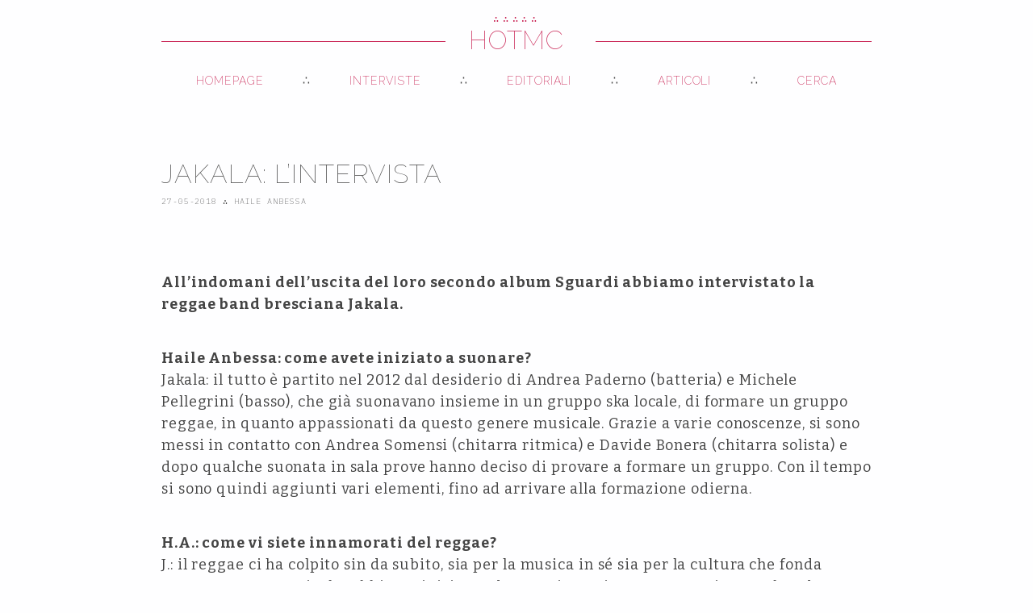

--- FILE ---
content_type: text/html; charset=utf-8
request_url: https://hotmc.com/2018/05/27/jakala-lintervista
body_size: 4755
content:
<!doctype html>
<html manifest="hotmc.appcache">
    <head>
        <!-- Global site tag (gtag.js) - Google Analytics -->
        <script async src="https://www.googletagmanager.com/gtag/js?id=UA-820272-1"></script>
        <script>
        window.dataLayer = window.dataLayer || [];
        function gtag(){dataLayer.push(arguments);}
        gtag('js', new Date());

        gtag('config', 'UA-820272-1');
        </script>
        <meta charset="utf-8">
        <meta name="viewport" content="width=device-width,initial-scale=1,minimum-scale=1,maximum-scale=5,user-scalable=1">
        <title>Jakala: l’intervista ∴ HOTMC ∴ Hip Hop, Dancehall, Reggae</title>

        
        <meta name="keywords" content="" />
        

        
        <meta name="description" content="All’indomani dell’uscita del loro secondo album Sguardi abbiamo intervistato la reggae band bresciana Jakala. Haile Anbessa: come avete iniziato a suonare? Jakala: il tutto è partito nel 2012 dal desiderio di Andrea Paderno (batteria) e Michele Pellegrini (basso), che già suonavano insieme in un gruppo ska locale, di formare un gruppo reggae, in quanto appassionati…" />
        
        <meta name="self" content="/2018/05/27/jakala-lintervista.html" />

        <meta property="og:type" content="website">
        <meta property="og:title" content="Jakala: l’intervista ∴ HOTMC">
        <meta property="og:description" content="All’indomani dell’uscita del loro secondo album Sguardi abbiamo intervistato la reggae band bresciana Jakala. Haile Anbessa: come avete i... ∴ Di Haile Anbessa">
        <meta property="og:url" content="https://hotmc.pages.dev/2018/05/27/jakala-lintervista.html">
        <meta property="og:site_name" content="HOTMC">
        <meta property="og:image" content="https://hotmc.pages.dev/assets/uploads/import/Jakala_1-640x419.jpg">

        <meta name="twitter:card" content="summary_large_image">
        <meta name="twitter:site" content="@hotmcmag">
        <meta name="twitter:creator" content="@hotmcmag">
        <meta name="twitter:title" content="Jakala: l’intervista ∴ HOTMC" />
        <meta name="twitter:text" content="All’indomani dell’uscita del loro secondo album Sguardi abbiamo intervistato la reggae band bresciana Jakala. Haile Anbessa: come avete i... ∴ Di Haile Anbessa" />
        <meta name="twitter:description" content="All’indomani dell’uscita del loro secondo album Sguardi abbiamo intervistato la reggae band bresciana Jakala. Haile Anbessa: come avete i... ∴ Di Haile Anbessa" />
        <meta name="twitter:image" content="https://hotmc.pages.dev/assets/uploads/import/Jakala_1-640x419.jpg" />

        <link rel="preconnect" href="https://fonts.googleapis.com">
        <link rel="preconnect" href="https://fonts.gstatic.com" crossorigin>
        <link href="https://fonts.googleapis.com/css2?family=Bitter:ital,wght@0,100;0,400;0,700;1,400;1,700&family=IBM+Plex+Mono:ital,wght@0,200;0,400;1,200;1,400&family=Raleway:wght@100;200;600;900&display=swap" rel="stylesheet">
        <link rel="stylesheet" href="/assets/css/style.css">
        <link rel="stylesheet" media="(min-width: 600px)" href="/assets/css/style.600.css">
        <link rel="stylesheet" media="(min-width: 768px)" href="/assets/css/style.768.css">
        <link rel="stylesheet" media="(min-width: 1024px)" href="/assets/css/style.1024.css">
        <link rel="stylesheet" media="(min-width: 1360px)" href="/assets/css/style.1360.css">

        <link rel="apple-touch-icon" sizes="57x57" href="/assets/icons/apple-icon-57x57.png">
        <link rel="apple-touch-icon" sizes="60x60" href="/assets/icons/apple-icon-60x60.png">
        <link rel="apple-touch-icon" sizes="72x72" href="/assets/icons/apple-icon-72x72.png">
        <link rel="apple-touch-icon" sizes="76x76" href="/assets/icons/apple-icon-76x76.png">
        <link rel="apple-touch-icon" sizes="114x114" href="/assets/icons/apple-icon-114x114.png">
        <link rel="apple-touch-icon" sizes="120x120" href="/assets/icons/apple-icon-120x120.png">
        <link rel="apple-touch-icon" sizes="144x144" href="/assets/icons/apple-icon-144x144.png">
        <link rel="apple-touch-icon" sizes="152x152" href="/assets/icons/apple-icon-152x152.png">
        <link rel="apple-touch-icon" sizes="180x180" href="/assets/icons/apple-icon-180x180.png">
        <link rel="icon" type="image/png" sizes="192x192"  href="/assets/icons/android-icon-192x192.png">
        <link rel="icon" type="image/png" sizes="32x32" href="/assets/icons/favicon-32x32.png">
        <link rel="icon" type="image/png" sizes="96x96" href="/assets/icons/favicon-96x96.png">
        <link rel="icon" type="image/png" sizes="16x16" href="/assets/icons/favicon-16x16.png">
        <link rel="manifest" href="/manifest.json">
        <meta name="msapplication-TileColor" content="#fefeff">
        <meta name="msapplication-TileImage" content="/ms-icon-144x144.png">
        <meta name="theme-color" content="#c92555">

        <script src="https://cdnjs.cloudflare.com/ajax/libs/lunr.js/2.3.9/lunr.min.js" integrity="sha512-4xUl/d6D6THrAnXAwGajXkoWaeMNwEKK4iNfq5DotEbLPAfk6FSxSP3ydNxqDgCw1c/0Z1Jg6L8h2j+++9BZmg==" crossorigin="anonymous" referrerpolicy="no-referrer"></script>
        <script src="/assets/js/main.js" async></script>
    </head>
    <body>
        
        <header class="bg-header">
    <h1><a href="/" title="Homepage">HOTMC</a></h1>
    <div class="logo">∴∴∴∴∴</div>
    <div class="bg-nav-toggle" id="toggle"></div>
</header>
<nav class="bg-nav">
    <ul>
        <li class="primary"><a href="/" title="Homepage">Homepage</a></li>
        <li class="primary"><a href="/category/interviste" title="Interviste">Interviste</a></li>
        <li class="primary"><a href="/category/editoriali" title="Editoriali">Editoriali</a></li>
        <li class="primary"><a href="/category/articoli" title="Articoli">Articoli</a></li>
        <li class="primary primary-last"><a href="/cerca" title="Cerca">Cerca</a></li>
        <li class="secondary secondary-first"><a href="/contatti" title="Contatti">Contatti</a></li>
        <li class="secondary"><a href="/note-legali" title="Note Legali">Note Legali</a></li>
    </ul>
</nav>

        <div class="bg-container bg-post">
    <div class="post-header">
      <h2>Jakala: l’intervista</h2>
      <h4>27-05-2018 <span class="symbol">∴</span> Haile Anbessa</h4>
    </div>
    
    <div class="cover">
        <img src="/assets/uploads/import/Jakala_1-640x419.jpg" alt="Jakala: l’intervista" loading="lazy" />
      
    </div>
    

    <p><strong>All’indomani dell’uscita del loro secondo album Sguardi abbiamo intervistato la reggae band bresciana Jakala.</strong></p>

<p><strong>Haile Anbessa: come avete iniziato a suonare?</strong><br />
Jakala: il tutto è partito nel 2012 dal desiderio di Andrea Paderno (batteria) e Michele Pellegrini (basso), che già suonavano insieme in un gruppo ska locale, di formare un gruppo reggae, in quanto appassionati da questo genere musicale. Grazie a varie conoscenze, si sono messi in contatto con Andrea Somensi (chitarra ritmica) e Davide Bonera (chitarra solista) e dopo qualche suonata in sala prove hanno deciso di provare a formare un gruppo. Con il tempo si sono quindi aggiunti vari elementi, fino ad arrivare alla formazione odierna.</p>

<p><strong>H.A.: come vi siete innamorati del reggae?</strong><br />
J.: il reggae ci ha colpito sin da subito, sia per la musica in sé sia per la cultura che fonda questo genere musicale. Abbiamo iniziato ad appassionarsi a questa musica ascoltando Marley e riflettendo sui messaggi che condivideva tramite questa forma di espressione. Il reggae per noi dovrebbe sempre essere un approccio alla vita quotidiana, che permetta di costruire legami ed importanti riflessioni. Inoltre, dal punto di vista musicale, ci piace particolarmente la pulizia, se così si può definire, del suono di ogni strumento presente.</p>

<p><strong>H.A.: parlatemi del vostro ultimo disco…</strong><br />
J.: Sguardi, il nostro ultimo disco, è nato grazie all’incontro con Massimo Minato (Niam), ex batterista dei DotVibes e produttore. Avevamo già collaborato con lui per una dub version di un brano contenuto all’interno di Idoneo, il nostro primo disco e, contenti della collaborazione, abbiamo deciso di contattarlo. Inizialmente, ci siamo trovati in studio per registrare alcuni pezzi, non avevamo in mente ancora l’idea di un vero e proprio disco; dopo qualche mese abbiamo pubblicato Forward, in collaborazione con Rebel Rootz e Patois Brothers, con l’intento di creare una connessione tra le giovani realtà reggae presenti sul territorio italiano. Nel frattempo, la scrittura e la composizione di nuovi brani procedevano per il verso giusto e da qui abbiamo iniziato a pensare ad un progetto più concreto; con il tempo, dopo mesi di registrazioni e mixaggio, è nato Sguardi. Il disco è formato da 10 pezzi, scritti sia in italiano che in inglese, dal nostro cantante Alberto Greco e dal bassista Michele Pellegrini. Le strumentali sono state registrate all’Istituto Artistico Musicale “Ottava” di Brescia da Max Comincini e Massimo Minato, mentre le voci sono state registrate al DotVibes Crew Studio di Cavaglià da Massimo Minato e Giacomo Pastore. Il disco vede inoltre la collaborazione di Rebel Rootz e Patois Brothers in “Forward”, di Zibba in “Scusa Se” e di Cosimo Miorelli per quanto riguarda l’artwork del disco.</p>

<p><strong>H.A.: quali sono le vostre influenze principali?</strong><br />
J.: le nostre principali influenze provengono principalmente dal mondo del reggae, iniziando dagli artisti che hanno fatto la storia di questo genere musicale, arrivando poi ad artisti più contemporanei, concentrandosi su un’attenta ricerca del suono. Inoltre, ogni singolo membro del gruppo porta all’interno dello stesso il proprio background musicale; all’interno dei nostri pezzi, ma soprattutto durante i live, è infatti possibile riscontrare diverse influenze rock o funky.</p>

<p><strong>H.A.: che temi trattate nelle vostre canzoni?</strong><br />
J.: lo stile di scrittura è “conscious”, i temi affrontati riguardano principalmente la sfera sociale e umana; si passa infatti da quelli più attuali come le migrazioni, ponendo un’attenzione quotidiana alla non discriminazione, a quelli legati alla sfera personale come la relazione con se stessi e con gli altri.</p>

<p><strong>H.A: avete dei modelli musicali nel mondo del reggae o anche in altri generi?</strong><br />
J.: per quanto riguarda la scrittura dei testi, cerchiamo di dare importanza alla cultura e alla lingua italiana e per questo motivo prendiamo esempio da diversi artisti, in particolar modo Africa Unite ed altre realtà cantautorali. A livello strumentale, come già detto, stiamo attenti a mantenere determinate sonorità che hanno caratterizzato questo genere e che con il passare degli anni si sono sempre più affinate.</p>

<p><strong>H.A.: con chi vi piacerebbe collaborare in futuro se ne aveste la possibilità?</strong><br />
J.: abbiamo avuto l’opportunità di entrare in contatto con Zibba, che appartiene ad un mondo musicale diverso dal nostro, seppur il suo passato riporta in qualche modo alle sonorità reggae. Ci piacerebbe porre la costante attenzione alla lingua italiana ed estenderci ad artisti capaci di trasmetterci un buon messaggio per una crescita di gruppo, consapevole della nostra cultura d’appartenenza. In particolare, avendo aperto in diverse situazioni i concerti degli Africa Unite, ci piacerebbe poter sviluppare con loro una collaborazione.</p>

<p><strong>H.A.: sarete in tour questa estate?</strong><br />
J.: sì, già in questo periodo siamo impegnati nella promozione del disco; nel mese di maggio suoneremo in provincia di Como insieme ai Rootical Foundation, a Bergamo e a Milano. Quest’estate invece avremo l’opportunità di promuovere il disco in diverse occasioni e città; suoneremo a luglio al Bergamo Reggae Sunfest di Bergamo, mentre ad agosto avremo la possibilità di presentare il disco a Savona e alla Festa di Radio Onda d’Urto di Brescia in apertura a Ky-Mani Marley.</p>


    <div class="PageNavigation">
      
        <div class="previous">
          ← Precedente<br />
          <a href="/2018/05/10/una-piattaforma-al-servizio-dei-freelance-hip-hop-intervista-a-claudio-sid-brignole-creatore-di-yoori-skills.html">Una piattaforma al servizio dei freelance hip hop: intervista a Claudio Sid Brignole, creatore di Yoori Skills</a>
        </div>
      
      
        <div class="next">
          Successivo →<br />
          <a href="/2018/06/04/ape-lintervista.html">Ape: l’intervista</a>
        </div>
      
    </div>

    <div class="bg-related loading">
      <h4>Potrebbe interessarti anche:</h4>
      <ul></ul>
    </div>
</div>

        <footer class="bg-footer">
    <p><small>Tutti i contenuti sono distribuiti con una licenza <a href="https://creativecommons.org/licenses/by/4.0/deed.it">Creative Commons CC BY - Attribuzione 4.0</a> che significa in sostanza che sei libero di riutilizzare il materiale come preferisci, ma sei obbligato a citarne l'origine (HOTMC e l'autore dell'articolo).<br />
    <a href="/contatti">Contatti</a> — <a href="/note-legali">Note legali</a></small></p>
    <p><small>Design e sviluppo: <a href="https://simonelippolis.com">Simone Lippolis</a>.</small></p>
</footer>
        
    <script defer src="https://static.cloudflareinsights.com/beacon.min.js/vcd15cbe7772f49c399c6a5babf22c1241717689176015" integrity="sha512-ZpsOmlRQV6y907TI0dKBHq9Md29nnaEIPlkf84rnaERnq6zvWvPUqr2ft8M1aS28oN72PdrCzSjY4U6VaAw1EQ==" data-cf-beacon='{"version":"2024.11.0","token":"f86a1e41c96649a6800ca5424578cc97","r":1,"server_timing":{"name":{"cfCacheStatus":true,"cfEdge":true,"cfExtPri":true,"cfL4":true,"cfOrigin":true,"cfSpeedBrain":true},"location_startswith":null}}' crossorigin="anonymous"></script>
</body>
</html>

--- FILE ---
content_type: application/javascript
request_url: https://hotmc.com/assets/js/main.js
body_size: 2140
content:
(() => {
  const CATALOG = '/data/catalog.json';
  let searchIndex;
  let searchCatalog = {};

  const REGEX = [
    {
      service: 'youtube',
      regex: /\[youtube\]http(s?):\/\/youtu\.be\/([a-zA-Z0-9\-_]*)\[\/youtube\]/ig,
      v: 1,
    },
    {
      service: 'youtube',
      regex: /\[youtube\](<a href="http(s?):\/\/[a-zA-Z0-9.\/\-_]*)" ([a-zA-Z0-9="\s\.\/:\-_]*?)>([a-zA-Z0-9="\s\-_\.\/:]*?)<\/a>\[\/youtube\]/ig,
      v: 2,
    },
    {
      service: 'youtube',
      regex: /\[youtube\]http(s?):\/\/youtube\.com\/([a-zA-Z0-9\-_]*)\[\/youtube\]/ig,
      v: 1,
    },
    {
      service: 'youtube',
      regex: /\[youtube\]http(s?):\/\/www.youtu\.be\/([a-zA-Z0-9\-_]*)\[\/youtube\]/ig,
      v: 1,
    },
    {
      service: 'youtube',
      regex: /\[youtube\]http(s?):\/\/www.youtube\.com\/([a-zA-Z0-9\-_]*)\[\/youtube\]/ig,
      v: 1,
    },
    {
      service: 'soundcloud',
      regex: new RegExp(/\[soundcloud url=[”"]http(s?):\/\/api\.soundcloud\.com\/tracks\/([a-zA-Z0-9\-_]*)[”"](\s*?)\]/, 'ig'),
      v: null,
    },
  ];

  const EMBEDS = {
    youtube: '<iframe class="youtube" width="560" height="315" src="https://www.youtube.com/embed/{CODE}" title="YouTube video player" frameborder="0" allow="accelerometer; autoplay; clipboard-write; encrypted-media; gyroscope; picture-in-picture" allowfullscreen></iframe>',
    soundcloud: '<iframe width="100%" height="300" scrolling="no" frameborder="no" src="https://w.soundcloud.com/player/?url=https%3A//api.soundcloud.com/tracks/{CODE}&color=%23ff5500&auto_play=false&hide_related=false&show_comments=true&show_user=true&show_reposts=false&show_teaser=true&visual=true"></iframe>',
  };

  const defaults = {
    body: null,
    data: null,
    keywords: null,
    random: null,
    relatedWrapper: null,
    sampleSize: 8,
    searchInput: null,
    searchContainer: null,
    searchMessage: null,
    title: null,
    toggle: null,
  };

  const initSearchCatalog = async catalog => {
    catalog.forEach(c => {
      searchCatalog[c.url] = c;
    });
    searchIndex = lunr(function () {
        this.ref('url');
        this.field('title', { boost: 2 });
        this.field('description');
        this.field('keywords');
        this.field('author');
        for (const entry of catalog) {
          this.add(entry);
        }
    });
  };

  const enableSearch = async () => {
    fetch(CATALOG)
      .then(response => response.json())
      .then((data) => {
        defaults.data = data;
        initSearchCatalog(data);
        // Related Items
        findRelated();
        enableRandom();
      });
      if (defaults.searchInput && defaults.searchContainer) {
        defaults.searchInput.addEventListener('keyup', (e) => {
          let html = '';
          if (searchIndex && e.target.value.length > 3) {
            const results = searchIndex.search(e.target.value);          
            results.forEach((r) => {
              obj = searchCatalog[r.ref];
              html += `<li class="item"><article class="single">
              <a class="post-link" href="${obj.url}">
                  <h2>${obj.title}</h2>
                  <h4>${obj.date} <span class="symbol">∴</span> ${obj.author}</h4>
              </a></article></li>`;
            });
          }
          defaults.searchMessage.style.display = 'block';
          defaults.searchContainer.innerHTML = html;
        });
      }
  }

  const enableToggle = () => {
    defaults.toggle.addEventListener('click', () => {
      defaults.body.classList.toggle('navigation');
    }, true);
  }

  const enrichContent = () => {
    const container = document.querySelector('.bg-post');
    if (container) {
      let content = container.innerHTML;
      REGEX.forEach((r) => {
        const matches = Array.from(content.matchAll(r.regex) || []);
        if (matches.length) {
          matches.forEach((m) => {
            switch (r.service) {
              case 'soundcloud':
                if (m[2]) {
                  const newCode = EMBEDS[r.service].replace(/\{CODE\}/g, m[2]); 
                  const sourceCode = new RegExp(m[0].replace(/[-[\]{}()*+?.,\\^$|#\s]/g, '\\$&'), 'g');
                  const newContent = content.replace(sourceCode, newCode);
                  content = newContent;
                }
                break;
              default:
                switch (r.v) {
                  case 1:
                    if (m[2]) {
                      const newCode = EMBEDS[r.service].replace(/\{CODE\}/g, m[2]);
                      const sourceCode = new RegExp(m[0].replace(/[-[\]{}()*+?.,\\^$|#\s]/g, '\\$&'), 'g');
                      const newContent = content.replace(sourceCode, newCode);
                      content = newContent;
                    }
                    break;
                  case 2:
                    if (m[4]) {
                      const parts = m[4].split('/');
                      const code = parts[parts.length - 1];
                      const newCode = EMBEDS[r.service].replace(/\{CODE\}/g, code);
                      const sourceCode = new RegExp(m[0].replace(/[-[\]{}()*+?.,\\^$|#\s]/g, '\\$&'), 'g');
                      const newContent = content.replace(sourceCode, newCode);
                      content = newContent;
                    }
                }
                break;
            }
          });
        }
      });      
      container.innerHTML = content;
    }
  };

  const enableRandom = () => {
    defaults.random = document.querySelector('.bg-random ul');
    if (defaults.random) {
      const results = [...Array(defaults.data.length).keys()].sort(() => 0.5 - Math.random()).slice(0, defaults.sampleSize).map(index => defaults.data[index]);
      console.log(results);
      let html = '';
      results.forEach((obj) => {
        const y = obj.date.split('-')[2];
        html += `<li><article class="single">
          <a class="post-link" href="${obj.url}">
              ${obj.banner ? `<img src="${obj.banner}" />` : ``}
              <h2>${obj.title}</h2>
              <h4>${y}</h4>
          </a></article></li>`;
      });
      defaults.random.innerHTML = html;
      if (html.length > 0) {
        defaults.random.closest('div').classList.remove('loading');
      }
    }
  }

  const findRelated = () => {
    try {
      defaults.keywords = document.querySelector('meta[name="keywords"]').getAttribute('content');
      defaults.title = document.querySelector('.post-header h2').innerText;
      defaults.relatedWrapper = document.querySelector('.bg-related ul');
      if (
        searchIndex
        && (defaults.keywords || defaults.title)
        && defaults.relatedWrapper !== null
      ) {
        const t = defaults.title.replace(/l['|’]intervista/ig, '')
        .replace(/intervista a/ig, '')
          .replace(/l'/ig, '')
          .replace(/[':;,\-]/ig, '');
        const k = `${t} ${defaults.keywords.replace(/,/ig, '')}`;
        const u = document.querySelector('meta[name="self"]').getAttribute('content');
        const results = searchIndex.search(k).slice(0, 20).filter(d => d.ref !== u).slice(0, 8);
        let html = '';
        results.forEach((r) => {
          const obj = searchCatalog[r.ref];
          const y = obj.date.split('-')[2];
          html += `<li><article class="single">
            <a class="post-link" href="${obj.url}">
                ${obj.banner ? `<img src="${obj.banner}" />` : ``}
                <h2>${obj.title}</h2>
                <h4>${y}</h4>
            </a></article></li>`;
        });
        defaults.relatedWrapper.innerHTML = html;
        if (html.length > 0) {
          defaults.relatedWrapper.closest('div').classList.remove('loading');
        }
      }
    } catch(e) {
      console.warn(`Related articles not initialized: ${e}`);
    }
  };

  const init = () => {
    if ('serviceWorker' in navigator) {
      navigator.serviceWorker.register('/sw.js', {
        scope: '/'
      }).then((serviceWorker) => {
        // Search
        defaults.searchInput = document.querySelector('#search-input');
        defaults.searchContainer = document.querySelector('#search-container');
        defaults.searchMessage = document.querySelector('#search-message');
        try {
          enableSearch();
        } catch(e) {
          console.warn(`Unable to init search: ${e}`);
        }
      }).catch((err) => {
        console.warn('service worker registration failed', err)
      })
    } else {
      console.warn('Service Worker unavailable');
    }
    // Navigation
    try {
      defaults.toggle = document.querySelector('#toggle');
      defaults.body = document.documentElement;
      enableToggle();
    } catch(e) {
      console.warn(`Unable to init navigation toggle: ${e}`);
    }
    // Content
    try {
      enrichContent();
    } catch(e) {
      console.warn(`Unable to init content embed method: ${e}`);
    }
  }

  const ready = (fn) => {
    if (document.readyState != 'loading'){
      fn();
    } else {
      document.addEventListener('DOMContentLoaded', fn);
    }
  }
  ready(init);
})()